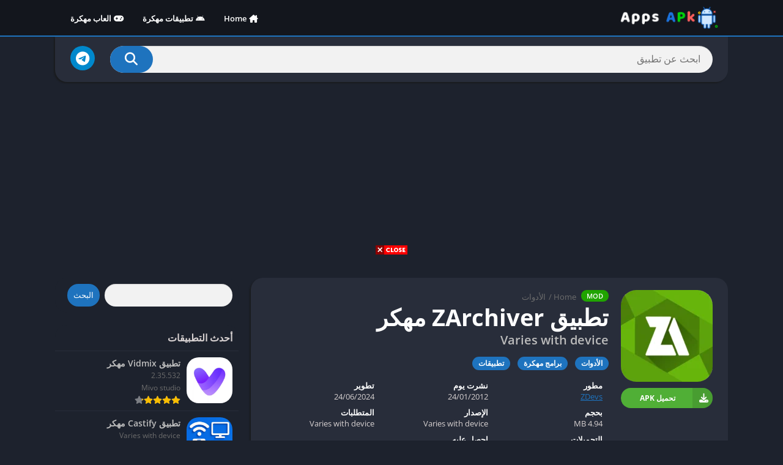

--- FILE ---
content_type: text/html; charset=utf-8
request_url: https://www.google.com/recaptcha/api2/aframe
body_size: 267
content:
<!DOCTYPE HTML><html><head><meta http-equiv="content-type" content="text/html; charset=UTF-8"></head><body><script nonce="uh-bb_iW7xVHd59VS88mKQ">/** Anti-fraud and anti-abuse applications only. See google.com/recaptcha */ try{var clients={'sodar':'https://pagead2.googlesyndication.com/pagead/sodar?'};window.addEventListener("message",function(a){try{if(a.source===window.parent){var b=JSON.parse(a.data);var c=clients[b['id']];if(c){var d=document.createElement('img');d.src=c+b['params']+'&rc='+(localStorage.getItem("rc::a")?sessionStorage.getItem("rc::b"):"");window.document.body.appendChild(d);sessionStorage.setItem("rc::e",parseInt(sessionStorage.getItem("rc::e")||0)+1);localStorage.setItem("rc::h",'1768647597964');}}}catch(b){}});window.parent.postMessage("_grecaptcha_ready", "*");}catch(b){}</script></body></html>

--- FILE ---
content_type: text/css
request_url: https://www.appsapk.online/wp-content/themes/appyn/rtl.css?ver=2.0.16
body_size: 1604
content:
@charset "utf-8";
table td, table th {
	text-align: right;
}
.hamburger {
	left: 10px;
	right: initial;
}
#header nav {
	margin-right: auto;
	margin-left: 0;
}
#header nav .menu {
	float: right;
}
#header nav ul li {
	float: right;
}
#header nav .menu .sub-menu li a {
	text-align: right;
}
#header nav .menu > li.menu-item-has-children > a::after {
	left: 8px;
	right: initial;
}
#header nav .menu li.menu-item-has-children a {
	padding-left: 25px;
	padding-right: 15px;
}
#header nav ul .sub-menu .sub-menu {
	padding-left: 0;
	padding-right: 15px;
}
#button_light_dark {
	float: left;
    margin-left: 0;
    margin-right: 5px;
}
#menu-mobile {
    transform: translate3d(-100%, 0, 0);
    -webkit-transform: translate3d(-100%, 0, 0);
    -moz-transform: translate3d(-100%, 0, 0);
    -ms-transform: translate3d(-100%, 0, 0);
    -o-transform: translate3d(-100%, 0, 0);
    left: 0;
    right: auto;
}
#menu-mobile ul li.menu-item-has-children i {
	right: auto;
	left: 0;
}
#menu-mobile ul li.menu-item-has-children > a {
	padding-left: 60px;
	padding-right: 15px;
}
#header nav a i,
#sidebar1 a i {
	margin-left: 4px;
	margin-right: 0;
}
.toggle-nav .wrapper-inside > * {
	overflow: hidden;
	transform: translate3d(80%, 0, 0);
	-moz-transform: translate3d(80%, 0, 0);
	-ms-transform: translate3d(80%, 0, 0);
	-o-transform: translate3d(80%, 0, 0);
	-webkit-transform: translate3d(80%, 0, 0);
}
.sb_search[type=text] {
    padding: 0 20px 0px 120px;
    margin-left: -70px;
    margin-right:  0;
    float: right;
}
.sb_submit[type=submit] {
	float: left;
	border-radius: 2px 0px 0px 2px;
}
.box-rating .rating,
.rating .stars {
	-webkit-mask-position: right;
}
.box-rating .ratings-click .rating-click {
	float: right;
}
.section .bav1 {
    width: 16.66598%;
}
.w75.bloque-imagen {
	float: right;
	margin-right: 0;
	margin-left: 10px;
}
.section .bav2 .bloque-imagen {
	margin-right: 0;
	margin-left: 10px;
	float: right;
}
.section.blog .bloques li .scim {
	float: right;
	margin: 0 0 15px 15px;
}
.section.blog .bloques li .excerpt .readmore a {
	float: left;
}
.section .bloque-blog .bb-image {
	margin-left: 15px;
	margin-right: 0;
}
#searchBox ul {
	text-align: initial;
}
#searchBox form.wait::after {
	right: initial;
	left: 75px;
}
#subheader .social li {
	margin-left: 0;
	margin-right: 6px;
}
#subheader.np .social li:nth-child(1) {
    margin-right: 25px;
    margin-left: 0;
}
#sidebar {
	margin-left: 0;
	margin-right: 20px;
}
.app-s .s2 {
	padding-left: 0;
	margin-left: 0;
	padding-right: 170px;
	margin-right: -170px;
}
.bloque-blog,
.section .bav2 > a,
.app-s .box, 
.app-p .box,
.widget {
	box-shadow: -2px 2px 2px 0px #e3e3e3;
}
.app-s .box-versions .s2 {
	padding-left: 0;
	margin-left: 0;
    padding-right: 140px;
    margin-right: -140px;
}
.app-s .s2 .meta-cats a {
    margin-right: 0;
	margin-left: 5px;
}
.box .box-title::after {
	left: initial;
	right: 0;
}
.box .box-title::before {
	left: initial;
	right: -25px;
}
.app-s .s1 {
	margin-right: 0;
}
.app-icb, #breadcrumbs li {
	float: right;
	margin-right: 0;
	margin-left: 5px;
}
.app-s .app-spe {
	float: left;
}
.entry ol, .entry ul {
	margin: 0px 16px 20px 0;
}
h1.main-box-title {
	margin-right: 0;
	margin-left: 7px;
}
.buttond {
	padding-right: 36px;
	padding-left: 5px;
}
.app-s .bx-download ul li a i, .buttond i {
	left: initial;
	right: 0;
}
.botones_sociales a {
	text-align: initial;
	padding-right:  5px;
	padding-left:  17px;
}
#comments ol.comment-list .comment .comment-body {
	padding-left: 0;
	padding-right: 70px;
}
#comments ol.comment-list .comment .comment-body .comment-meta {
	float: left;
}
#comments ol.comment-list .comment .comment-body .comment-author img {
	left: initial;
	right: 0;
}
.app-p .px-postmeta > span, .section.blog .bloques li .s2 .px-postmeta > span {
	margin-left: 10px;
	margin-right: 0;
}
.tags a {
	margin-right: 0;
	margin-left: 8px;
}
.widget ul > li > a::before {
	left: initial;
	right: 0;
}
.widget .wp-block-categories a::before, .widget.widget_categories a::before {
    margin-left: 7px;
    margin-right: 0px;
}
#footer .footer-bottom .copy ul li:not(:nth-child(1))::before {
	margin-left: 5px;
	margin-right: 3px;
}
.footer-bottom .logo {
	margin-left: inherit;
	margin-right: auto;
}
#main-site .error404 form input[type=text] {
	padding-right: 20px;
    padding-left: 90px;
}
.px-carousel-item {
	margin-right: 0;
	margin-left: 10px;
}
.px-carousel-item:nth-last-child(1) {
	margin-left: 0;
}
.px-carousel-nav .px-next {
	left: 10px;
    right: initial;
}
.px-carousel-nav .px-prev {
	left: initial;
    right: 10px;
}
#slideimages .px-prev {
	left: initial;
	right: -25px;
}
#slideimages .px-next {
	left: -25px;
	right: initial;
}
.px-carousel-nav .px-next,
.px-carousel-nav .px-prev,
#slideimages .px-prev,
#slideimages .px-next {
	transform: rotate(180deg);
	-webkit-transform: rotate(180deg);
	-moz-transform: rotate(180deg);
	-ms-transform: rotate(180deg);
	-o-transform: rotate(180deg);
}
.imageBox .bn {
	transform: rotate(180deg) translateY(50%);
	-webkit-transform: rotate(180deg) translateY(50%);
	-moz-transform: rotate(180deg) translateY(50%);
	-ms-transform: rotate(180deg) translateY(50%);
	-o-transform: rotate(180deg) translateY(50%);
}
.imageBox .close {
	left: 0;
	right: initial;
}
.imageBox .bn.before {
	right: 15px;
	left: inherit;
	text-align: left;
}
.imageBox .bn.next {
	left: 15px;
	right: inherit;
}
#slideimages .px-carousel-item {
	margin-left: 5px;
	margin-right: 0;
}
#slideimages .px-carousel-item:nth-last-child(1) {
	margin-left: 0;
}
#box-report label {
	padding-left: 0;
	padding-right: 20px;
}
#box-report label input {
	right: 0;
	left: initial;
}
#list-downloadlinks li a.dapk_b {
    padding-right: 56px;
    padding-left: 15px;
}
.rounded #list-downloadlinks li a.dapk_b {
	padding-left: 25px;
	padding-right: 56px;
}
#dl-telegram {
	padding-right: 50px;
    padding-left: 16px;
}
.app-s .bx-download ul li a i {
	right: 0;
	left: initial;
	margin-left: 5px;
	margin-right: 0;
	border-radius: 0px 3px 3px 0px;
}
.bloque-status {
	right: -31px;
	left: inherit;
	transform: rotate(45deg);
	transform-origin: left bottom;
	font-size: 12px;
	line-height: 12px;
}
.w75 .bloque-status {
	right: -26px;
    left: initial;
}
.widget.widget_categories a::before {
	margin-right: 0;
	margin-left: 7px;
}
#backtotop {
	left: 15px;
	right: inherit;
}
.icop {
	margin-right: 0;
	margin-left: 5px;
}
.wp-block-search__button {
	margin-left: 0;
	margin-right: .625em;
}
.b-type {
	margin-right: 0;
	margin-left: 5px;
}
.fp_box .b-type {
    left: initial;
    right: 25px;
}
.catbar li a {
	padding-right: 10px;
	padding-left: 15px;
}

@keyframes subheaderimg_ {
	0% 		{transform: translateX(35%)}
	50% 	{transform: translateX(65%)}
	100% 	{transform: translateX(35%)}
}
@media (max-width: 1100px) {
	.sidg.full-width .sections {
		margin-right: 0;
	}
}
@media (max-width: 950px) {
	#sidebar {
		margin-right: 0;
	}
}
@media (max-width: 900px) {
	#slideimages .px-next {
		left: -10px;
	}
	#slideimages .px-prev {
		right: -10px;
	}
	#header nav .menu-open { 
		float: left;
	}
}
@media (max-width: 768px) {
	#header .logo {
		padding-left: 0;
		padding-right: 10px;
	}
	#sidebar {
		margin: 0;
	}
}
@media (max-width: 650px) {
	#searchBox form.wait::after {
		left: 40px;
	}
	.sb_search[type=text] {
		padding-left: 75px;
		padding-right: 10px;
	}
	.imageBox .bn.next {
		left: 2px;
	}
	.imageBox .bn.before {
		right: 2px;
	}
}
@media (max-width: 500px) {
	.section.blog .bloques .bca {
		padding-left: 0;
		padding-right: 90px;
	}
	.app-s .s1 {
		margin-left: 0;
		padding-right: 0;
		padding-left: 10px;
	}
	.app-s .s2 {
		width: 50%;
		margin: 0;
		padding: 0;
	}
	.app-s .data-app {
		padding-left: 0;
	}
	#comments ol.comment-list .comment .comment-body .comment-meta {
		float: none;
	}
}
